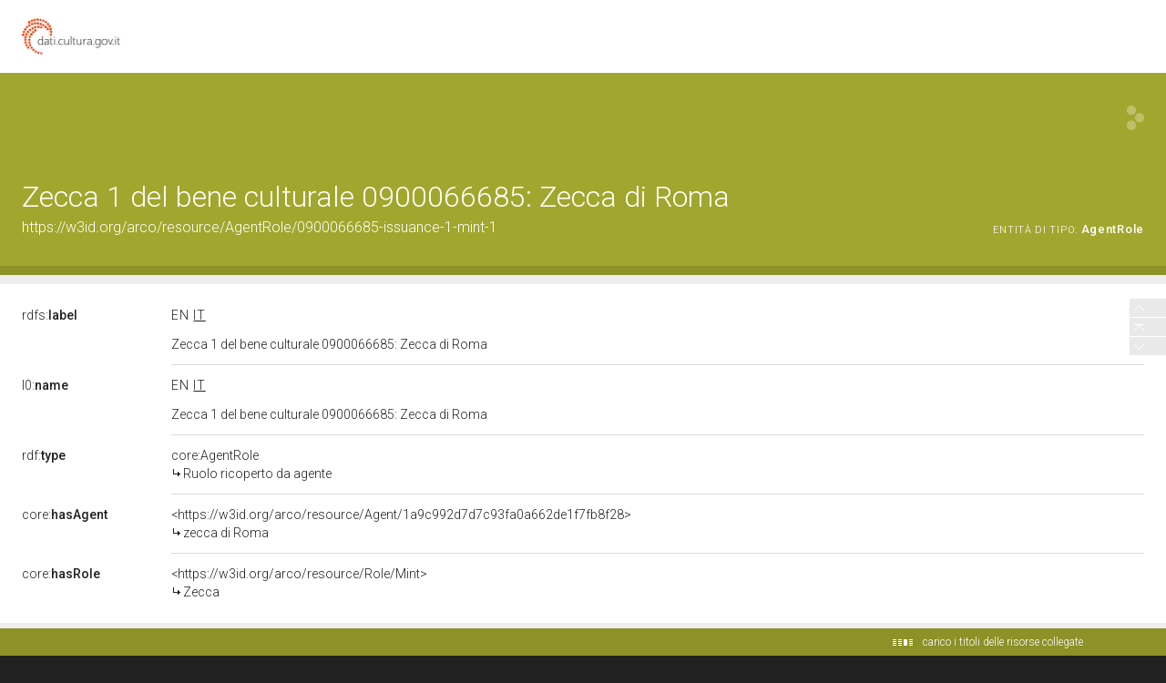

--- FILE ---
content_type: application/xml;charset=UTF-8
request_url: https://dati.beniculturali.it/lodview-arco/linkedResourceTitles
body_size: 516
content:
<?xml version="1.0" encoding="UTF-8"?>
<root><resource about="https://w3id.org/arco/resource/Role/Mint" nsabout="null:Mint"><title><![CDATA[Zecca]]></title></resource>
<resource about="https://w3id.org/arco/ontology/core/AgentRole" nsabout="core:AgentRole"><title><![CDATA[Ruolo ricoperto da agente]]></title></resource>
<resource about="https://w3id.org/arco/resource/Agent/1a9c992d7d7c93fa0a662de1f7fb8f28" nsabout="null:1a9c992d7d7c93fa0a662de1f7fb8f28"><title><![CDATA[zecca di Roma]]></title></resource>
</root>